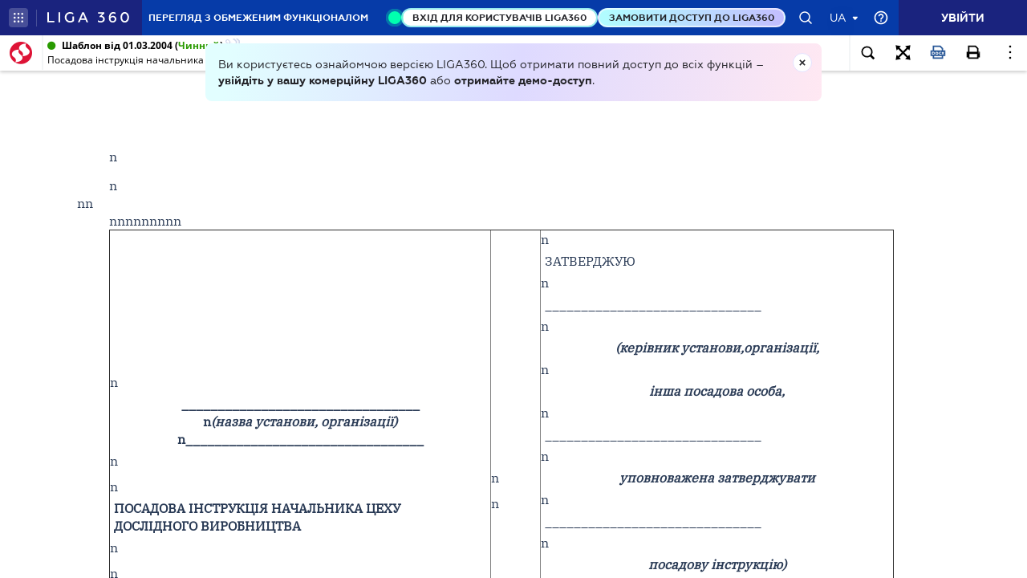

--- FILE ---
content_type: image/svg+xml
request_url: https://ips.ligazakon.net/dist/ng2/more2.7c06dd4e63bf2f3777ab.svg
body_size: -291
content:
<svg width="25" height="25" viewBox="0 0 25 25" fill="none" xmlns="http://www.w3.org/2000/svg">
<circle cx="20.5" cy="12.5" r="1.5" transform="rotate(90 20.5 12.5)" fill="black"/>
<circle cx="12.5" cy="12.5" r="1.5" transform="rotate(90 12.5 12.5)" fill="black"/>
<circle cx="4.5" cy="12.5" r="1.5" transform="rotate(90 4.5 12.5)" fill="black"/>
</svg>
